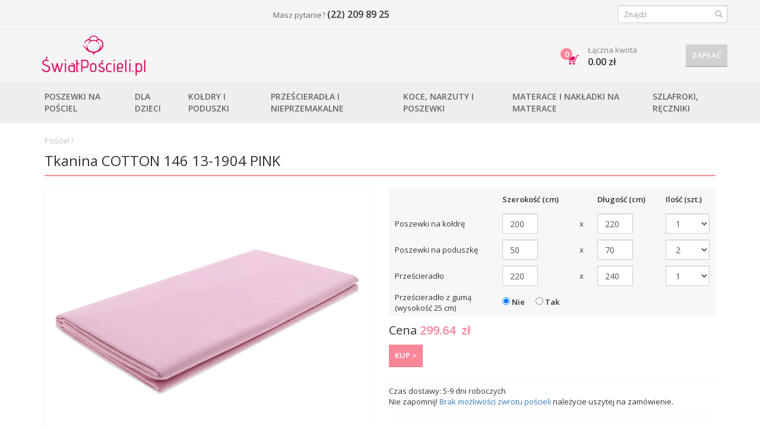

--- FILE ---
content_type: text/html;charset=UTF-8
request_url: https://www.swiatposcieli.pl/szycie-poscieli/434422/tkanina-cotton-146-13-1904-pink
body_size: 7526
content:
<!DOCTYPE html>
<html>
<head><base href="https://www.swiatposcieli.pl/"  >
<script type="text/javascript">var base_href = "/";</script>
<meta http-equiv="Content-Type" content="text/html;charset=UTF-8" >
<meta name="Description" content="" >
<meta name="Keywords" content="Pościel, kołdry, poduszki, koce, przescieradla" >
<meta name="Generator" content="iPyramid.system3/3.25" ><link rel="canonical" href="https://www.swiatposcieli.pl/szycie-poscieli/434422/tkanina-cotton-146-13-1904-pink" >
<meta property="og:url" content="https://www.swiatposcieli.pl/szycie-poscieli/434422/tkanina-cotton-146-13-1904-pink" >
<meta property="og:description" content="" />

<title>Tkanina COTTON 146 13-1904 PINK</title>


<meta http-equiv="Content-Type" content="text/html; charset=UTF-8" >
<meta http-equiv="X-UA-Compatible" content="IE=edge">
<meta name="viewport" content="width=device-width, initial-scale=1">

<!-- For IE 9 and below. ICO should be 32x32 pixels in size -->
<!--[if IE]><link rel="shortcut icon" href="/favicon.ico"><![endif]-->

<!-- Touch Icons - iOS and Android 2.1+ 180x180 pixels in size. -->
<link rel="apple-touch-icon-precomposed" href="/client/v2/favicons/apple-touch-icon-152x152-precomposed.png">

<!-- Firefox, Chrome, Safari, IE 11+ and Opera. 196x196 pixels in size. -->
<link rel="icon" href="/client/v2/favicons/apple-touch-icon-152x152-precomposed.png">

<meta property="og:type" content="website" />
	<meta property="og:image" content="https://www.swiatposcieli.pl/image/i.434423/w.1200/h.1600.jpeg" />
	<meta property="og:image:width" content="200" />
	<meta property="og:image:height" content="200" />
<meta property="og:title" content="Tkanina COTTON 146 13-1904 PINK" />

<style>
	
	body{display:none}
	
</style>

<script type="text/javascript">
	<!--
	var txts = '';
	var cid = 130185;
	var language = 'pl';
	//-->
</script>

<!-- Google Tag Manager -->
<script>(function(w,d,s,l,i){ w[l]=w[l]||[];w[l].push( { 'gtm.start':
new Date().getTime(),event:'gtm.js'});var f=d.getElementsByTagName(s)[0],
j=d.createElement(s),dl=l!='dataLayer'?'&l='+l:'';j.async=true;j.src=
'//www.googletagmanager.com/gtm.js?id='+i+dl;f.parentNode.insertBefore(j,f);
})(window,document,'script','dataLayer','GTM-T3ZFB5');</script>
<!-- End Google Tag Manager -->
<meta name="google-site-verification" content="yX0IL8LEvNbgOgJK8Ja7tay7DDyjsie6IAhwBjh0JPo" /></head>
<body class="sub-page">
	<div class="header header-desktop visible-lg-block">
	<div class="row-1">
		<div class="row container center-block">
			<div class="col-lg-4 nopadding" style="line-height: 24px;">
				<div class="fb-like" data-href="https://www.facebook.com/patalynespasaulis.lt/" data-width="350" data-layout="standard" data-action="like" data-show-faces="false" data-share="false"></div>
			</div>
			<div class="col-lg-4 contacts">
				<span>Masz pytanie?</span>
				<span class="phone">(22) 209 89 25</span>
			</div>
			<div class="col-lg-4 nopadding">

				<div class="pull-right lang-selector">
									</div>

									<form action="/search" class="form-group form-group-sm has-feedback pull-right searchform">
						<div>
							<input type="text" name="query" class="form-control" value="" placeholder="Znajdź" />
							<span class="glyphicon glyphicon-search form-control-feedback"></span>
						</div>
					</form>
							</div>
		</div>
	</div>

	<div class="row-2">
		<div class="row container center-block nopadding">
			<div class="col-md-3">
				<a href="/"><img src="https://cache2.patalynespasaulis.lt/client/v2/images/logos-svg/pl-pink.svg" style="height: 68px;" alt="Pościel przez Internet" /></a>
			</div>
			<div class="col-md-6"><div id="block_banner"></div></div>
			<div class="col-md-3 nopadding"><div id="block_card">


    





	<div id="empty_cart"></div>
</div></div>
		</div>
	</div>

	<div class="row-3">
		<div class="row container center-block">
				


<div class="main-menu">
			
		

		<div class="menu-button" data-id="130179">
			Poszewki na pościel
		</div>
		<div class="hidden menu-block-130179">
			<div style="width: 25%">
									<a class="category-name" href="/komplety-poszewek">Komplety poszewek</a>
					

											<a class="subcategory-name" href="/komplety-poscieli-3D">Komplety pościeli 3D</a>
											<a class="subcategory-name" href="/poscieli-dla-dzieci">Pościeli dla dzieci</a>
											<a class="subcategory-name" href="/makosatyna">Makosatyna</a>
											<a class="subcategory-name" href="/wyprzedaz-poszewek">Wyprzedaż poszewek</a>
														<a class="category-name" href="/szycie-poscieli">Szycie pościeli</a>
					

														<a class="category-name" href="/wyprzedaz">% Wyprzedaż</a>
					

									
							</div>
			<div class="product-list">
				
				
									


    









			
										
													
				
																			
				
											
				
											
				
											
				
											
				
											
				
											
				
			














<div class="col-lg-4 col-md-4 col-sm-6 col-xs-12">
	<div class="product">
		<div class="product-badge-row">
							<div class="product-badge top"><span>Top</span></div>
						
			
			<!---->
		</div>

		<div class="image" style="background-image: url(https://cache.patalynespasaulis.lt/image/i.442049/w.400/h.400/e.1.jpeg)">
		</div>

		<div class="product-description">
			<h3><a href="/komplety-poszewek/116567/komplet-pościeli-carmen-plain-grey-037">Komplet pościeli CARMEN PLAIN GREY 037</a></h3>

			<div class="product-review">
																																
				

				
																
				Satyna
			</div>

							<div class="price">
				161.00&nbsp;zł

								</div>
			
		</div>
	</div>
</div>

									


    









			
										
				
																			
				
																			
													
				
											
				
											
				
											
				
											
				
											
				
											
				
			














<div class="col-lg-4 col-md-4 col-sm-6 col-xs-12">
	<div class="product">
		<div class="product-badge-row">
							<div class="product-badge top"><span>Top</span></div>
						
			
			<!---->
		</div>

		<div class="image" style="background-image: url(https://cache2.patalynespasaulis.lt/image/i.219557/w.400/h.400/e.1.jpeg)">
		</div>

		<div class="product-description">
			<h3><a href="/komplety-poszewek/219556/komplet-pościeli-turkish-jacquard-luxury-anthracite">Komplet pościeli TURKISH JACQUARD LUXURY ANTHRACITE</a></h3>

			<div class="product-review">
																																
				

				
																
				Satyna żakardowa
			</div>

							<div class="price">
				225.40&nbsp;zł

								</div>
			
		</div>
	</div>
</div>

									


    









			
										
					














<div class="col-lg-4 col-md-4 col-sm-6 col-xs-12">
	<div class="product">
		<div class="product-badge-row">
						
			
			<!---->
		</div>

		<div class="image" style="background-image: url(https://cache.patalynespasaulis.lt/image/i.219691/w.400/h.400/e.1.jpeg)">
		</div>

		<div class="product-description">
			<h3><a href="/komplety-poszewek/219690/komplet-pościeli-turkish-jacquard-luxury-lilac">Komplet pościeli TURKISH JACQUARD LUXURY LILAC</a></h3>

			<div class="product-review">
																																
				

				
																
				Satyna żakardowa
			</div>

							<div class="price">
				345.00&nbsp;zł

								</div>
			
		</div>
	</div>
</div>

							</div>
		</div>
			
		

		<div class="menu-button" data-id="130187">
			Dla dzieci
		</div>
		<div class="hidden menu-block-130187">
			<div style="width: 25%">
									<a class="category-name" href="/poscieli-dla-">Pościeli dla dzieci</a>
					

														<a class="category-name" href="/kolderki">Kołderki</a>
					

														<a class="category-name" href="/poduszeczki">Poduszeczki</a>
					

														<a class="category-name" href="/przescieradelka">Prześcieradełka</a>
					

														<a class="category-name" href="/kocyki">Kocyki</a>
					

														<a class="category-name" href="/materacyki">Materacyki</a>
					

														<a class="category-name" href="/narzuty-dla-dzieci">Narzuty dla dzieci</a>
					

									
							</div>
			<div class="product-list">
				
				
									


    









			
										
					














<div class="col-lg-4 col-md-4 col-sm-6 col-xs-12">
	<div class="product">
		<div class="product-badge-row">
							<div class="product-badge top"><span>Top</span></div>
						
			
			<!---->
		</div>

		<div class="image" style="background-image: url(https://cache2.patalynespasaulis.lt/image/i.188021/w.400/h.400/e.1.jpeg)">
		</div>

		<div class="product-description">
			<h3><a href="/kolderki/91187/kołdra-dla-dzieci-aloe-vera-lilla-lull">Kołdra dla dzieci ALOE VERA LILLA LULL</a></h3>

			<div class="product-review">
																																
				

				
																
				Mikrowłókno
			</div>

							<div class="price">
				64.40&nbsp;zł

								</div>
			
		</div>
	</div>
</div>

									


    









			
										
					














<div class="col-lg-4 col-md-4 col-sm-6 col-xs-12">
	<div class="product">
		<div class="product-badge-row">
						
			
			<!---->
		</div>

		<div class="image" style="background-image: url(https://cache.patalynespasaulis.lt/image/i.117072/w.400/h.400/e.1.jpeg)">
		</div>

		<div class="product-description">
			<h3><a href="/poduszeczki/99503/poduszka-antyalergiczna-medisens-dla-dzieci-kids">Poduszka antyalergiczna MEDISENS (dla dzieci) KIDS</a></h3>

			<div class="product-review">
																																
				

				
																
				Poliester
			</div>

							<div class="price">
				64.40&nbsp;zł

								</div>
			
		</div>
	</div>
</div>

									


    









			
										
					














<div class="col-lg-4 col-md-4 col-sm-6 col-xs-12">
	<div class="product">
		<div class="product-badge-row">
						
			
			<!---->
		</div>

		<div class="image" style="background-image: url(https://cache2.patalynespasaulis.lt/image/i.398721/w.400/h.400/e.1.jpeg)">
		</div>

		<div class="product-description">
			<h3><a href="/poscieli-dla-dzieci/368159/komplet-pościeli-hero-paw-patrol-pawm211022">Komplet pościeli HERO PAW PATROL PAWM211022</a></h3>

			<div class="product-review">
																																
				

				
																
				Ranforce 100% bawełna
			</div>

							<div class="price">
				115.00&nbsp;zł

								</div>
			
		</div>
	</div>
</div>

							</div>
		</div>
			
		

		<div class="menu-button" data-id="130195">
			Kołdry i poduszki
		</div>
		<div class="hidden menu-block-130195">
			<div style="width: 25%">
									<a class="category-name" href="/koldry">Kołdry</a>
					

											<a class="subcategory-name" href="/koldry-antyalergiczne">Kołdry antyalergiczne</a>
											<a class="subcategory-name" href="/koldry-naturalne">Kołdry naturalne</a>
											<a class="subcategory-name" href="/koldry-letnie">Kołdry letnie</a>
											<a class="subcategory-name" href="/DUO-4-pory-roku">DUO - 4 pory roku</a>
														<a class="category-name" href="/poduszki">Poduszki</a>
					

									
							</div>
			<div class="product-list">
				
				
									


    









			
										
													
				
											
				
											
				
											
				
			














<div class="col-lg-4 col-md-4 col-sm-6 col-xs-12">
	<div class="product">
		<div class="product-badge-row">
							<div class="product-badge top"><span>Top</span></div>
						
			
			<!---->
		</div>

		<div class="image" style="background-image: url(https://cache.patalynespasaulis.lt/image/i.102432/w.400/h.400/e.1.jpeg)">
		</div>

		<div class="product-description">
			<h3><a href="/koldry/91196/kołdra-aloe-vera-standard">Kołdra ALOE VERA STANDARD</a></h3>

			<div class="product-review">
																																
				

				
																
				Mikrowłókno
			</div>

							<div class="price">
				87.40&nbsp;zł

								</div>
			
		</div>
	</div>
</div>

									


    









			
										
													
				
											
				
											
				
			














<div class="col-lg-4 col-md-4 col-sm-6 col-xs-12">
	<div class="product">
		<div class="product-badge-row">
							<div class="product-badge top"><span>Top</span></div>
						
			
			<!---->
		</div>

		<div class="image" style="background-image: url(https://cache2.patalynespasaulis.lt/image/i.443562/w.400/h.400/e.1.jpeg)">
		</div>

		<div class="product-description">
			<h3><a href="/poduszki/441880/poduszka-aloe-vera">Poduszka ALOE VERA</a></h3>

			<div class="product-review">
																																
				

				
																
				Poliester
			</div>

							<div class="price">
				41.40&nbsp;zł

								</div>
			
		</div>
	</div>
</div>

							</div>
		</div>
			
		

		<div class="menu-button" data-id="130208">
			Prześcieradła i nieprzemakalne
		</div>
		<div class="hidden menu-block-130208">
			<div style="width: 25%">
									<a class="category-name" href="/przescieradla">Prześcieradła</a>
					

														<a class="category-name" href="/przescieradla-nieprzemakalne">Prześcieradła nieprzemakalne</a>
					

									
							</div>
			<div class="product-list">
				
				
									


    









			
										
				
																			
													
				
											
				
											
				
											
				
											
				
			














<div class="col-lg-4 col-md-4 col-sm-6 col-xs-12">
	<div class="product">
		<div class="product-badge-row">
							<div class="product-badge top"><span>Top</span></div>
						
			
			<!---->
		</div>

		<div class="image" style="background-image: url(https://cache.patalynespasaulis.lt/image/i.121671/w.400/h.400/e.1.jpeg)">
		</div>

		<div class="product-description">
			<h3><a href="/przescieradla-nieprzemakalne/97678/prześcieradło-frotowe-nieprzemakalne-z-guma-coral-white">Prześcieradło frotowe nieprzemakalne z gumą CORAL WHITE</a></h3>

			<div class="product-review">
																																
				

				
																
				Frotte
			</div>

							<div class="price">
				55.20&nbsp;zł

								</div>
			
		</div>
	</div>
</div>

									


    









			
										
													
				
											
				
											
				
			














<div class="col-lg-4 col-md-4 col-sm-6 col-xs-12">
	<div class="product">
		<div class="product-badge-row">
						
			
			<!---->
		</div>

		<div class="image" style="background-image: url(https://cache2.patalynespasaulis.lt/image/i.107324/w.400/h.400/e.1.jpeg)">
		</div>

		<div class="product-description">
			<h3><a href="/przescieradla-nieprzemakalne/106994/prześcieradło-nieprzemakalne-antyalergiczne-z-guma-zielone">Prześcieradło nieprzemakalne antyalergiczne z gumą (zielone)</a></h3>

			<div class="product-review">
																																
				

				
																
				Frotte
			</div>

							<div class="price">
				124.20&nbsp;zł

								</div>
			
		</div>
	</div>
</div>

									


    









			
										
													
				
											
				
											
				
											
				
			














<div class="col-lg-4 col-md-4 col-sm-6 col-xs-12">
	<div class="product">
		<div class="product-badge-row">
							<div class="product-badge top"><span>Top</span></div>
						
			
			<!---->
		</div>

		<div class="image" style="background-image: url(https://cache.patalynespasaulis.lt/image/i.133272/w.400/h.400/e.1.jpeg)">
		</div>

		<div class="product-description">
			<h3><a href="/przescieradla/133271/prześcieradło-satynowe-z-guma-grey-037">Prześcieradło satynowe z gumą GREY 037</a></h3>

			<div class="product-review">
																																
				

				
																
				Satyna
			</div>

							<div class="price">
				73.60&nbsp;zł

								</div>
			
		</div>
	</div>
</div>

							</div>
		</div>
			
		

		<div class="menu-button" data-id="130211">
			Koce, narzuty i poszewki
		</div>
		<div class="hidden menu-block-130211">
			<div style="width: 25%">
									<a class="category-name" href="/koce">Koce </a>
					

														<a class="category-name" href="/narzuty">Narzuty</a>
					

														<a class="category-name" href="/poszewki">Poszewki</a>
					

									
							</div>
			<div class="product-list">
				
				
									


    









			
										
					














<div class="col-lg-4 col-md-4 col-sm-6 col-xs-12">
	<div class="product">
		<div class="product-badge-row">
										<div class="product-badge new"><span>Nowość</span></div>
			
																
				<div class="product-badge discount"><span>-20%</span></div>
			
			<!---->
		</div>

		<div class="image" style="background-image: url(https://cache2.patalynespasaulis.lt/image/i.401043/w.400/h.400/e.1.jpeg)">
		</div>

		<div class="product-description">
			<h3><a href="/narzuty/401042/narzuta-limited-luna-ii-white">Narzuta LIMITED LUNA II WHITE</a></h3>

			<div class="product-review">
																																
				

				
																
				
			</div>

							<div class="price">
				401.12&nbsp;zł

				<span class="old-price">501.40&nbsp;zł</span>				</div>
			
		</div>
	</div>
</div>

									


    









			
										
													
				
			














<div class="col-lg-4 col-md-4 col-sm-6 col-xs-12">
	<div class="product">
		<div class="product-badge-row">
										<div class="product-badge new"><span>Nowość</span></div>
			
																
				<div class="product-badge discount"><span>-20%</span></div>
			
			<!---->
		</div>

		<div class="image" style="background-image: url(https://cache.patalynespasaulis.lt/image/i.401076/w.400/h.400/e.1.jpeg)">
		</div>

		<div class="product-description">
			<h3><a href="/narzuty/401075/narzuta-limited-musa-ii-blue">Narzuta LIMITED MUSA II BLUE</a></h3>

			<div class="product-review">
																																
				

				
																
				
			</div>

							<div class="price">
				401.12&nbsp;zł

				<span class="old-price">501.40&nbsp;zł</span>				</div>
			
		</div>
	</div>
</div>

									


    









			
										
					














<div class="col-lg-4 col-md-4 col-sm-6 col-xs-12">
	<div class="product">
		<div class="product-badge-row">
						
																
				<div class="product-badge discount"><span>-20%</span></div>
			
			<!---->
		</div>

		<div class="image" style="background-image: url(https://cache2.patalynespasaulis.lt/image/i.401107/w.400/h.400/e.1.jpeg)">
		</div>

		<div class="product-description">
			<h3><a href="/narzuty/401104/narzuta-limited-musa-v-black">Narzuta LIMITED MUSA V BLACK</a></h3>

			<div class="product-review">
																																
				

				
																
				
			</div>

							<div class="price">
				393.76&nbsp;zł

				<span class="old-price">492.20&nbsp;zł</span>				</div>
			
		</div>
	</div>
</div>

							</div>
		</div>
			
		

		<div class="menu-button" data-id="130221">
			Materace i nakładki na materace
		</div>
		<div class="hidden menu-block-130221">
			<div style="width: 25%">
									<a class="category-name" href="/materace">Materace</a>
					

														<a class="category-name" href="/nakladki-na-materace">Nakładki na materace</a>
					

									
							</div>
			<div class="product-list">
				
				
									


    









			
										
													
				
											
				
											
				
											
				
											
				
											
				
											
				
			














<div class="col-lg-4 col-md-4 col-sm-6 col-xs-12">
	<div class="product">
		<div class="product-badge-row">
							<div class="product-badge top"><span>Top</span></div>
						
			
			<!---->
		</div>

		<div class="image" style="background-image: url(https://cache.patalynespasaulis.lt/image/i.131206/w.400/h.400/e.1.jpeg)">
		</div>

		<div class="product-description">
			<h3><a href="/nakladki-na-materace/131205/pokrowce-na-materace-na-zamek">Pokrowce na materace na zamek</a></h3>

			<div class="product-review">
																																
				

				
																
				
			</div>

							<div class="price">
				299.00&nbsp;zł

								</div>
			
		</div>
	</div>
</div>

							</div>
		</div>
			
		

		<div class="menu-button" data-id="130226">
			Szlafroki, ręczniki
		</div>
		<div class="hidden menu-block-130226">
			<div style="width: 25%">
									<a class="category-name" href="/szlafroki">Szlafroki</a>
					

											<a class="subcategory-name" href="/szlafroki-meskie">Szlafroki męskie</a>
											<a class="subcategory-name" href="/szlafroki-damskie">Szlafroki damskie</a>
														<a class="category-name" href="/reczniki">Ręczniki</a>
					

									
							</div>
			<div class="product-list">
				
				
									


    









			
										
													
				
											
				
			














<div class="col-lg-4 col-md-4 col-sm-6 col-xs-12">
	<div class="product">
		<div class="product-badge-row">
						
			
			<!---->
		</div>

		<div class="image" style="background-image: url(https://cache2.patalynespasaulis.lt/image/i.404441/w.400/h.400/e.1.jpeg)">
		</div>

		<div class="product-description">
			<h3><a href="/reczniki/404435/recznik-lux-550-emerald">Ręcznik LUX 550 EMERALD</a></h3>

			<div class="product-review">
																																
				

				
																
				Bawełna
			</div>

							<div class="price">
				11.50&nbsp;zł

								</div>
			
		</div>
	</div>
</div>

							</div>
		</div>
	
	<div id="sub-menu" style="display: none"></div>
</div>

		</div>
	</div>
</div>

<nav class="navbar navbar-default navbar-fixed-top visible-sm-block visible-md-block">
	<div class="container header-tablet">
		<div class="row-1">
			<a href="javascript:void(0)" class="menu-selector pull-left"><img src="https://cache.patalynespasaulis.lt/client/v2/images/menu.png" alt="Menu"></a>

			<a class="pull-left logo" href="/"><img style="height: 40px;" src="https://cache2.patalynespasaulis.lt/client/v2/images/logos-svg/pl-pink.svg" alt="Pościel przez Internet" /></a>

			<div class="pull-right">
				
				<div id="block_card">


    





	<div id="empty_cart"></div>
</div>

				<div class="contacts">
					<span>Masz pytanie?</span>
					<span class="phone">(22) 209 89 25</span>
				</div>

				<a href="https://www.facebook.com/patalynespasaulis.lt/" class="fb-button"><img src="https://cache.patalynespasaulis.lt/client/v2/images/fb-small.png" alt="Facebook group"></a>
			</div>

			<div class="clearfix"></div>
		</div>

				<div class="clearfix"></div>
		<div id="tablet-menu-div"></div>
	</div>
</nav>

<nav class="navbar navbar-default navbar-fixed-top visible-xs-block">
	<div class="container scroll-slide-element">
		<div class="header-mobile">
			<div class="row-1 scroll-slide-height">
				
				<a class="logo" href="/"><img style="height: 40px;" src="https://cache2.patalynespasaulis.lt/client/v2/images/logos-svg/pl-wide-pink.svg" alt="Pościel przez Internet" /></a>
			</div>

			<div class="row row-2">
				<div class="col-xs-6">
					<a href="javascript:void(0)" class="menu-selector"><img src="https://cache.patalynespasaulis.lt/client/v2/images/menu.png" alt="Menu"></a>
					<a href="tel:8 5 260 3181" class="contact-button"><img src="https://cache2.patalynespasaulis.lt/client/v2/images/call.png" alt="Call us" title="Call us"></a>
				</div>
				<div class="col-xs-6">
					<div id="block_card">


    





	<div id="empty_cart"></div>
</div>
				</div>
			</div>
			<div id="mobile-menu-div"></div>
		</div>
	</div>
</nav>


	<div class="container body">
		



<div class="products-page">
	 
		


    


















	




<script type="text/javascript">
	skus = new Object();
</script>

<div class="category-path">
	<span><a href="/">Pościel</a></span>
			 
			<span>/ <a href="/szycie-poscieli"></a></span>
			</div>


<div class="product-details" itemscope itemtype="http://schema.org/Product">
	<div class="title">
		<h1 class="pull-left data-name" itemprop="name">Tkanina COTTON 146 13-1904 PINK</h1>

		
		<div class="clearfix"></div>
	</div>


	<div class="row">
		<div class="col-lg-6">

							<div>
					<div class="image">
						<div>
							<img src="https://cache2.patalynespasaulis.lt/image/i.434423/w.1200/h.1600.jpeg" class="img-responsive zoom" />
							<link itemprop="image" href="https://cache.patalynespasaulis.lt/image/i.434423/w.1200/h.1600.jpeg" />
						</div>

						
													<div class="top-badge"></div>
						
											</div>

									</div>
				<div class="gallery-note-parent">
					<div class="gallery-note">Towar może nieznacznie różnić się od przedstawionego na zdjęciu.</div>
				</div>
						<div class="reviews hidden-sm hidden-xs">
				<h2>Opinie kupujących</h2>

				
				<div class="fb-comments" data-href="https://www.swiatposcieli.pl/szycie-poscieli/434422/tkanina-cotton-146-13-1904-pink" data-width="100%" data-numposts="3"></div>
			</div>


		</div>
		<div class="col-lg-6 custom-product">

			<form action="#" id="productOrderForm" class="block">
				<input type="hidden" name="cid" value="0" />
				<input type="hidden" name="lang_id" value="pl" />
				<input type="hidden" name="action" value="shop.addProduct" />
				<input type="hidden" name="product_id" value="434422" />
				<input type="hidden" name="quantity" value="1" />
				<input type="hidden" name="product_sku" value="[S701]COTTON-146/CUSTOM/PINK" />

				<div itemprop="offers" itemscope itemtype="http://schema.org/Offer">
					<table>
						<tr>
							<th></th>
							<th>Szerokość (cm)</th>
							<th></th>
							<th>Długość (cm)</th>
							<th>Ilość (szt.)</th>
						</tr>
						<tr>
							<td>Poszewki na kołdrę</td>
							<td><input type="text" class="form-control form-input" name="details[quiltWidth]" style="width: 60px"  value="200" /></td>
							<td>x</td>
							<td><input type="text" class="form-control form-input" name="details[quiltHeight]" style="width: 60px" value="220" /></td>
							<td><select name="details[quiltQty]" class="form-control">
								<option>0</option>
								<option selected="selected">1</option>
								<option>2</option>
							</select></td>
						</tr>
						<tr>
							<td>Poszewki na poduszkę</td>
							<td><input type="text" class="form-control form-input" name="details[pillowWidth]" style="width: 60px" value="50" /></td>
							<td>x</td>
							<td><input type="text" class="form-control form-input" name="details[pillowHeight]" style="width: 60px" value="70" /></td>
							<td><select name="details[pillowQty]" class="form-control">
								<option>0</option>
								<option>1</option>
								<option selected="selected">2</option>
								<option>3</option>
								<option>4</option>
							</select></td>
						</tr>
						<tr>
							<td>Prześcieradło</td>
							<td><input type="text" class="form-control form-input" name="details[sheetWidth]" style="width: 60px" value="220" /></td>
							<td>x</td>
							<td><input type="text" class="form-control form-input" name="details[sheetHeight]" style="width: 60px" value="240" /></td>
							<td><select name="details[sheetQty]" class="form-control">
								<option>0</option>
								<option selected="selected">1</option>
							</select></td>
						</tr>
												<tr>
							<td>Prześcieradło z gumą <br/> (wysokość 25 cm)</td>
							<td colspan="3">
								<input class="details" id="hasRubber0" type="radio" name="details[hasRubber]" value="0" checked="checked" />
								<label for="hasRubber0">Nie</label>
								&nbsp;&nbsp;&nbsp;&nbsp;
								<input class="details" id="hasRubber1" type="radio" name="details[hasRubber]" value="1" />
								<label for="hasRubber1">Tak</label>
							</td>
						</tr>
											</table>

					
					

					<div class="prices">
						Cena
						<span class="final-price">
							<span id="product_price" itemprop="price">299.64</span>
							<span id="currentCurrency_id" itemprop="priceCurrency" content="zł">&nbsp;zł</span>
						</span>
					</div>
				</div>

				<div class="buy-button" style="display: none;">
					<button data-product-id="434422" class="big-button">Kup &gt;</button>
				</div>

				<div id="outOfStockDiv">
					<div class="alert alert-danger" role="alert">
					  <span class="glyphicon glyphicon-exclamation-sign" aria-hidden="true"></span>
					  Przepraszamy, ale w tej chwili brak tego produktu
					</div>
				</div>
			</form>

			<div class="block">
				<div id="deliveryTimeDiv">
				Czas dostawy: <span id="deliveryTime"></span> dni roboczych
				</div>

				<div class="notes">
					Nie zapomnij! <a href="/pl/polityka-zwrotu" target="_blank">Brak możliwości zwrotu pościeli</a> należycie uszytej na zamówienie.
				</div>
			</div>

			<div class="block">
				<div class="product-name">Tkanina COTTON 146 13-1904 PINK</div>
				<div itemprop="description"><p>Tkanina - Płótno </p><p>Płótno  - bardzo praktyczna, mocna tkanina z 100% naturalnej bawełny. Płótno jest wytrzymałe, dobrze utrzymuje kolor. Poszewki na pościel i prześcieradła z tej tkaniny przepuszczają ciepło, gwarantują przepływ powietrza. Wspaniały wybór dla lubiących higienę i łatwe pranie.</p></div>

				<div itemprop="sku" class="sku-area">
					#[S701]COTTON-146/CUSTOM/PINK				</div>
			</div>


							<div id="about_product">
					<h2>Sposób pielęgnacji:</h2>
					<div><div> <ul> <li style="text-align: justify;">Zaleca się wyprać przed pierwszym użyciem w temperaturze do 30 stopni. Naturalna tkanina może skurczyć się do 10%.&nbsp;</li> <li style="text-align: justify;">Nie zapełniaj do końca bębna pralki - pościel zostanie dobrze wyprana jedynie, gdy swobodnie obraca się.&nbsp;</li> <li style="text-align: justify;">Prać w temperaturze 40 oC.&nbsp;</li> <li style="text-align: justify;">Pościel o intensywnych kolorach należy prać przy użyciu specjalnych środków do prania przeznaczonych do tkanin kolorowych.</li> <li style="text-align: justify;">Nie używaj wybielaczy.</li> <li style="text-align: justify;">Nie można czyścić chemicznie.</li> </ul> </div> </div>
				</div>
			
		</div>
	</div>
</div>




<!--Panasios prekes-->






	<div class="product-list">
		<div class="recommends-title">Polecamy</div>

		<div class="row">
							


    
























<div class="col-lg-3 col-md-3 col-sm-6 col-xs-12">
	<div class="product">
		<div class="product-badge-row">
							<div class="product-badge top"><span>Top</span></div>
						
			
			<!---->
		</div>

		<div class="image" style="background-image: url(https://cache2.patalynespasaulis.lt/image/i.434426/w.400/h.400/e.1.jpeg)">
		</div>

		<div class="product-description">
			<h3><a href="/szycie-poscieli/434425/tkanina-cotton-146-15-4225-blue">Tkanina COTTON 146 15-4225 BLUE</a></h3>

			<div class="product-review">
																																
				

				
																
				Płótno 
			</div>

			
		</div>
	</div>
</div>

							


    
























<div class="col-lg-3 col-md-3 col-sm-6 col-xs-12">
	<div class="product">
		<div class="product-badge-row">
							<div class="product-badge top"><span>Top</span></div>
						
			
			<!---->
		</div>

		<div class="image" style="background-image: url(https://cache.patalynespasaulis.lt/image/i.434423/w.400/h.400/e.1.jpeg)">
		</div>

		<div class="product-description">
			<h3><a href="/szycie-poscieli/434422/tkanina-cotton-146-13-1904-pink">Tkanina COTTON 146 13-1904 PINK</a></h3>

			<div class="product-review">
																																
				

				
																
				Płótno 
			</div>

			
		</div>
	</div>
</div>

							


    
























<div class="col-lg-3 col-md-3 col-sm-6 col-xs-12">
	<div class="product">
		<div class="product-badge-row">
						
			
			<!---->
		</div>

		<div class="image" style="background-image: url(https://cache2.patalynespasaulis.lt/image/i.415098/w.400/h.400/e.1.jpeg)">
		</div>

		<div class="product-description">
			<h3><a href="/szycie-poscieli/415097/tkanina-cotton-146-1121">Tkanina COTTON 146 1121</a></h3>

			<div class="product-review">
																																
				

				
																
				Płótno 
			</div>

			
		</div>
	</div>
</div>

							


    
























<div class="col-lg-3 col-md-3 col-sm-6 col-xs-12">
	<div class="product">
		<div class="product-badge-row">
							<div class="product-badge top"><span>Top</span></div>
						
			
			<!---->
		</div>

		<div class="image" style="background-image: url(https://cache.patalynespasaulis.lt/image/i.434411/w.400/h.400/e.1.jpeg)">
		</div>

		<div class="product-description">
			<h3><a href="/szycie-poscieli/434409/tkanina-cotton-146-18-1658-red">Tkanina COTTON 146 18-1658 RED</a></h3>

			<div class="product-review">
																																
				

				
																
				Płótno 
			</div>

			
		</div>
	</div>
</div>

					</div>
	</div>

<script type="text/javascript">
	</script>

	</div>



	</div>
	<div class="footer">
  <div class="container">
    <div class="row-1 text-center">
      <ul class="list-inline">
                	                	                	                	        		<li><a href="/kontakt">Kontakt</a></li>
        	                	        		<li><a href="/polityka-zwrotu">Polityka zwrotu</a></li>
        	                	        		<li><a href="/polityka-dostawy">Polityka dostawy</a></li>
        	                	        		<li><a href="/polityka-prywatnosci">Polityka prywatności</a></li>
        	                	                	                	                	                	                	                	                	                	                	                	                	                	                	                	                	                	                	                	                	                	                	                	                	                	                	                	                	                	                	                	                	                	                	                	                	                	                	                	              </ul>
    </div>

    <!-- <div class="row-menu row"> -->
    <table class="row-menu hidden-xs hidden-sm">
      <tr>


            	      
      

    	    		
    		

    		<!-- <div class="col-xs-2"> -->
          <td>

          <div class="title">Poszewki na pościel</div>
          <ul class="list-unstyled">
                          <li>
      					<a href="/komplety-poszewek">Komplety poszewek</a>
      					
                <ul class="list-unstyled">
        					        						<li><a href="/komplety-poscieli-3D">Komplety pościeli 3D</a></li>
        					        						<li><a href="/poscieli-dla-dzieci">Pościeli dla dzieci</a></li>
        					        						<li><a href="/makosatyna">Makosatyna</a></li>
        					        						<li><a href="/wyprzedaz-poszewek">Wyprzedaż poszewek</a></li>
        					                </ul>
              </li>
    				              <li>
      					<a href="/szycie-poscieli">Szycie pościeli</a>
      					
                <ul class="list-unstyled">
        					                </ul>
              </li>
    				              <li>
      					<a href="/wyprzedaz">% Wyprzedaż</a>
      					
                <ul class="list-unstyled">
        					                </ul>
              </li>
    				          </ul>
        </td>
  			<!-- </div> -->
    	    		
    		

    		<!-- <div class="col-xs-2"> -->
          <td>

          <div class="title">Dla dzieci</div>
          <ul class="list-unstyled">
                          <li>
      					<a href="/poscieli-dla-">Pościeli dla dzieci</a>
      					
                <ul class="list-unstyled">
        					                </ul>
              </li>
    				              <li>
      					<a href="/kolderki">Kołderki</a>
      					
                <ul class="list-unstyled">
        					                </ul>
              </li>
    				              <li>
      					<a href="/poduszeczki">Poduszeczki</a>
      					
                <ul class="list-unstyled">
        					                </ul>
              </li>
    				              <li>
      					<a href="/przescieradelka">Prześcieradełka</a>
      					
                <ul class="list-unstyled">
        					                </ul>
              </li>
    				              <li>
      					<a href="/kocyki">Kocyki</a>
      					
                <ul class="list-unstyled">
        					                </ul>
              </li>
    				              <li>
      					<a href="/materacyki">Materacyki</a>
      					
                <ul class="list-unstyled">
        					                </ul>
              </li>
    				              <li>
      					<a href="/narzuty-dla-dzieci">Narzuty dla dzieci</a>
      					
                <ul class="list-unstyled">
        					                </ul>
              </li>
    				          </ul>
        </td>
  			<!-- </div> -->
    	    		
    		

    		<!-- <div class="col-xs-2"> -->
          <td>

          <div class="title">Kołdry i poduszki</div>
          <ul class="list-unstyled">
                          <li>
      					<a href="/koldry">Kołdry</a>
      					
                <ul class="list-unstyled">
        					        						<li><a href="/koldry-antyalergiczne">Kołdry antyalergiczne</a></li>
        					        						<li><a href="/koldry-naturalne">Kołdry naturalne</a></li>
        					        						<li><a href="/koldry-letnie">Kołdry letnie</a></li>
        					        						<li><a href="/DUO-4-pory-roku">DUO - 4 pory roku</a></li>
        					                </ul>
              </li>
    				              <li>
      					<a href="/poduszki">Poduszki</a>
      					
                <ul class="list-unstyled">
        					                </ul>
              </li>
    				          </ul>
        </td>
  			<!-- </div> -->
    	    		
    		

    		<!-- <div class="col-xs-2"> -->
          <td>

          <div class="title">Prześcieradła i nieprzemakalne</div>
          <ul class="list-unstyled">
                          <li>
      					<a href="/przescieradla">Prześcieradła</a>
      					
                <ul class="list-unstyled">
        					                </ul>
              </li>
    				              <li>
      					<a href="/przescieradla-nieprzemakalne">Prześcieradła nieprzemakalne</a>
      					
                <ul class="list-unstyled">
        					                </ul>
              </li>
    				          </ul>
        </td>
  			<!-- </div> -->
    	    		
    		

    		<!-- <div class="col-xs-2"> -->
          <td>

          <div class="title">Koce, narzuty i poszewki</div>
          <ul class="list-unstyled">
                          <li>
      					<a href="/koce">Koce </a>
      					
                <ul class="list-unstyled">
        					                </ul>
              </li>
    				              <li>
      					<a href="/narzuty">Narzuty</a>
      					
                <ul class="list-unstyled">
        					                </ul>
              </li>
    				              <li>
      					<a href="/poszewki">Poszewki</a>
      					
                <ul class="list-unstyled">
        					                </ul>
              </li>
    				          </ul>
        </td>
  			<!-- </div> -->
    	    		
    		

    		<!-- <div class="col-xs-2"> -->
          <td>

          <div class="title">Materace i nakładki na materace</div>
          <ul class="list-unstyled">
                          <li>
      					<a href="/materace">Materace</a>
      					
                <ul class="list-unstyled">
        					                </ul>
              </li>
    				              <li>
      					<a href="/nakladki-na-materace">Nakładki na materace</a>
      					
                <ul class="list-unstyled">
        					                </ul>
              </li>
    				          </ul>
        </td>
  			<!-- </div> -->
    	    		
    		

    		<!-- <div class="col-xs-2"> -->
          <td>

          <div class="title">Szlafroki, ręczniki</div>
          <ul class="list-unstyled">
                          <li>
      					<a href="/szlafroki">Szlafroki</a>
      					
                <ul class="list-unstyled">
        					        						<li><a href="/szlafroki-meskie">Szlafroki męskie</a></li>
        					        						<li><a href="/szlafroki-damskie">Szlafroki damskie</a></li>
        					                </ul>
              </li>
    				              <li>
      					<a href="/reczniki">Ręczniki</a>
      					
                <ul class="list-unstyled">
        					                </ul>
              </li>
    				          </ul>
        </td>
  			<!-- </div> -->
    	    </tr>
    </table>
    <!-- </div> -->

	
    <div class="row-2">
      <div class="container text-center">
        <ul class="list-inline">
          <li><a href="https://www.patalynespasaulis.lt/lt">PatalynesPasaulis.lt</a></li>          <li><a href="http://www.gultasvelaspasaule.lv/lv">GultasvelasPasaule.lv</a></li>          <li><a href="http://www.voodimaailm.ee/ee">VoodiMaailm.ee</a></li>                  </ul>
      </div>
    </div>
  </div>
</div>
 <!-- Google Tag Manager (noscript) -->
 <noscript><iframe src="https://www.googletagmanager.com/ns.html?id=GTM-T3ZFB5" height="0" width="0" style="display:none;visibility:hidden"></iframe></noscript>
 <!-- End Google Tag Manager (noscript) -->
 
<style>
	
	body{display:block}
	
</style>
<link href='https://fonts.googleapis.com/css?family=Open+Sans:400,600&amp;subset=latin,cyrillic' rel='stylesheet' type='text/css' >
<link rel="stylesheet" href="https://maxcdn.bootstrapcdn.com/bootstrap/3.3.6/css/bootstrap.min.css" crossorigin="anonymous" >
<!-- <link rel="stylesheet" href="https://cache.patalynespasaulis.lt/_minime/client/v2/libs/owl.carousel/assets/owl.carousel.css,/client/v2/libs/animate.css,/client/v2/main.css?76" crossorigin="anonymous" > -->
<link rel="stylesheet" href="/_minime/client/v2/libs/owl.carousel/assets/owl.carousel.css,/client/v2/libs/animate.css,/client/v2/main.css?76" crossorigin="anonymous" >

<script src="https://cdnjs.cloudflare.com/ajax/libs/jquery/2.2.4/jquery.min.js" crossorigin="anonymous"></script>
<script src="https://cdnjs.cloudflare.com/ajax/libs/tinysort/2.3.6/tinysort.min.js" crossorigin="anonymous"></script>
<script src="https://maxcdn.bootstrapcdn.com/bootstrap/3.3.6/js/bootstrap.min.js" crossorigin="anonymous"></script>
<script src="https://cache2.patalynespasaulis.lt/client/v2/libs/jquery.hoverIntent.js" crossorigin="anonymous"></script>
<!-- <script src="https://cache.patalynespasaulis.lt/client/v2/libs/owl.carousel/owl.carousel.min.js" crossorigin="anonymous"></script> -->
<script src="https://cache2.patalynespasaulis.lt/client/v2/libs/zoom-master/jquery.zoom.min.js?76" crossorigin="anonymous"></script>
<!-- <script src="https://cache.patalynespasaulis.lt/client/v2/libs/jquery.bootstrap-autohidingnavbar.min.js?76" crossorigin="anonymous"></script> -->
<script src="https://cache2.patalynespasaulis.lt/client/v2/main.js?76" crossorigin="anonymous"></script>
<script>
			calcCustomPrice();
		getDeliveryTime(434409, 1);
	
</script>
<script defer src="https://static.cloudflareinsights.com/beacon.min.js/vcd15cbe7772f49c399c6a5babf22c1241717689176015" integrity="sha512-ZpsOmlRQV6y907TI0dKBHq9Md29nnaEIPlkf84rnaERnq6zvWvPUqr2ft8M1aS28oN72PdrCzSjY4U6VaAw1EQ==" data-cf-beacon='{"version":"2024.11.0","token":"31d287f98cab48d9b0623341f9906be0","r":1,"server_timing":{"name":{"cfCacheStatus":true,"cfEdge":true,"cfExtPri":true,"cfL4":true,"cfOrigin":true,"cfSpeedBrain":true},"location_startswith":null}}' crossorigin="anonymous"></script>
</body>
</html>
